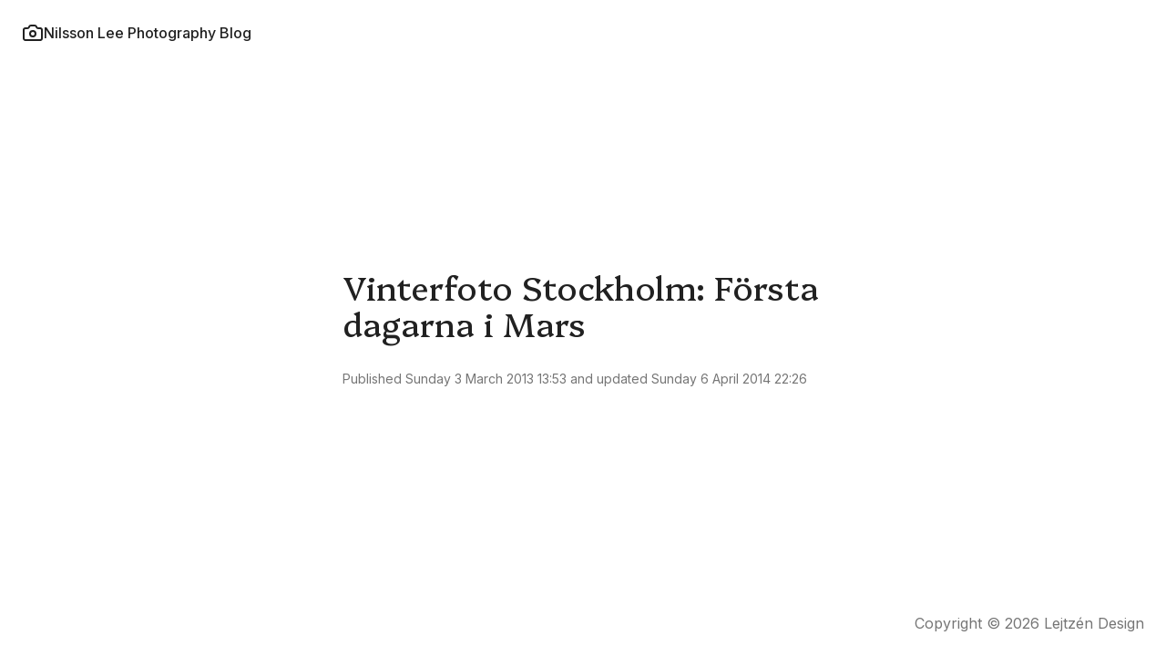

--- FILE ---
content_type: text/html; charset=utf-8
request_url: https://www.nilssonlee.se/foto-stockholm-forsta-dagarna-i-mars
body_size: 3725
content:
<!DOCTYPE html><!--_nMFFcxbYNbuAZezh4M7X--><html lang="en" class="platypi_282cf61b-module__C5w8Na__variable inter_ae1fe737-module__56FkKW__variable bg-white text-dark-primary antialiased"><head><meta charSet="utf-8"/><meta name="viewport" content="width=device-width, initial-scale=1"/><link rel="preload" href="/_next/static/media/83afe278b6a6bb3c-s.p.3a6ba036.woff2" as="font" crossorigin="" type="font/woff2"/><link rel="preload" href="/_next/static/media/e5fe74b4145d5b34-s.p.aed32992.woff2" as="font" crossorigin="" type="font/woff2"/><link rel="stylesheet" href="/_next/static/chunks/08e1d6199a1e4297.css" data-precedence="next"/><link rel="preload" as="script" fetchPriority="low" href="/_next/static/chunks/76b5f93536712458.js"/><script src="/_next/static/chunks/aa0a7c5c022cbeb9.js" async=""></script><script src="/_next/static/chunks/46555f69f67186d0.js" async=""></script><script src="/_next/static/chunks/77b72df09389278b.js" async=""></script><script src="/_next/static/chunks/turbopack-2f379b1d7eaefba2.js" async=""></script><script src="/_next/static/chunks/ff1a16fafef87110.js" async=""></script><script src="/_next/static/chunks/7340adf74ff47ec0.js" async=""></script><script src="/_next/static/chunks/4bca4ea47d5e2fa1.js" async=""></script><script src="/_next/static/chunks/f068e338af340978.js" async=""></script><script src="/_next/static/chunks/2827b9d5f51d6596.js" async=""></script><link rel="preload" href="https://pagead2.googlesyndication.com/pagead/js/adsbygoogle.js?client=ca-pub-1387722069809157" as="script" crossorigin=""/><meta name="next-size-adjust" content=""/><title>Vinterfoto Stockholm: Första dagarna i Mars</title><link rel="author" href="https://www.nilssonlee.se"/><meta name="author" content="Nilsson Lee"/><meta name="robots" content="index, follow, nocache, max-image-preview:large, max-snippet:-1"/><link rel="canonical" href="https://www.nilssonlee.se/foto-stockholm-forsta-dagarna-i-mars"/><meta property="og:title" content="Vinterfoto Stockholm: Första dagarna i Mars"/><meta property="og:url" content="https://www.nilssonlee.se/foto-stockholm-forsta-dagarna-i-mars"/><meta property="og:site_name" content="Nilsson Lee Photography Blog"/><meta property="og:locale" content="en"/><meta property="og:type" content="article"/><meta property="article:published_time" content="2013-03-03T12:53:19.000Z"/><meta property="article:modified_time" content="2014-04-06T20:26:19.000Z"/><meta name="twitter:card" content="summary_large_image"/><meta name="twitter:site" content="Nilsson Lee Photography Blog"/><meta name="twitter:title" content="Vinterfoto Stockholm: Första dagarna i Mars"/><link rel="icon" href="/favicon.ico?favicon.efda7632.ico" sizes="256x256" type="image/x-icon"/><script src="/_next/static/chunks/a6dad97d9634a72d.js" noModule=""></script></head><body class="font-sans"><div hidden=""><!--$--><!--/$--></div><div class="flex min-h-screen flex-col"><header class="flex max-w-none items-center justify-between p-gutter"><a title="Cupcake" class="flex w-auto items-center gap-2 font-medium" href="/"><svg xmlns="http://www.w3.org/2000/svg" width="24" height="24" viewBox="0 0 24 24" fill="none" stroke="currentColor" stroke-width="2" stroke-linecap="round" stroke-linejoin="round" class="lucide lucide-camera" aria-hidden="true"><path d="M13.997 4a2 2 0 0 1 1.76 1.05l.486.9A2 2 0 0 0 18.003 7H20a2 2 0 0 1 2 2v9a2 2 0 0 1-2 2H4a2 2 0 0 1-2-2V9a2 2 0 0 1 2-2h1.997a2 2 0 0 0 1.759-1.048l.489-.904A2 2 0 0 1 10.004 4z"></path><circle cx="12" cy="13" r="3"></circle></svg>Nilsson Lee Photography Blog</a></header><main class="grid flex-grow place-content-center items-center justify-center"><script type="application/ld+json">{"@context":"https://schema.org","@type":"BreadcrumbList","itemListElement":[{"@type":"ListItem","position":1,"name":"Nilsson Lee Photography Blog","item":"https://www.nilssonlee.se"},{"@type":"ListItem","position":2,"name":"Posts","item":"https://www.nilssonlee.se/posts"},{"@type":"ListItem","position":3,"name":"Vinterfoto Stockholm: Första dagarna i Mars","item":"https://www.nilssonlee.se/foto-stockholm-forsta-dagarna-i-mars"}]}</script><article class="container max-w-xl space-y-8"><header class="space-y-4"><h1 class="font-serif text-4xl font-medium">Vinterfoto Stockholm: Första dagarna i Mars</h1></header><ins class="adsbygoogle block" data-ad-client="ca-pub-1387722069809157" data-ad-slot="9900040398" data-ad-format="auto" data-full-width-responsive="true"></ins><div class="markdown"></div><footer><p class="text-sm text-dark-secondary">Published <time dateTime="2013-03-03T12:53:19.000Z">Sunday 3 March 2013 13:53</time> <!-- -->and updated <time dateTime="2014-04-06T20:26:19.000Z">Sunday 6 April 2014 22:26</time></p></footer></article><!--$--><!--/$--></main><footer class=" p-gutter md:text-right"><p class="text-dark-secondary">Copyright © <!-- -->2026<!-- --> <a href="https://lejtzendesign.se" class="transition-colors hover:text-dark-primary hover:underline">Lejtzén Design</a></p></footer></div><script src="/_next/static/chunks/76b5f93536712458.js" id="_R_" async=""></script><script>(self.__next_f=self.__next_f||[]).push([0])</script><script>self.__next_f.push([1,"1:\"$Sreact.fragment\"\n3:I[39756,[\"/_next/static/chunks/ff1a16fafef87110.js\",\"/_next/static/chunks/7340adf74ff47ec0.js\"],\"default\"]\n4:I[37457,[\"/_next/static/chunks/ff1a16fafef87110.js\",\"/_next/static/chunks/7340adf74ff47ec0.js\"],\"default\"]\n6:I[97367,[\"/_next/static/chunks/ff1a16fafef87110.js\",\"/_next/static/chunks/7340adf74ff47ec0.js\"],\"OutletBoundary\"]\n7:\"$Sreact.suspense\"\n9:I[97367,[\"/_next/static/chunks/ff1a16fafef87110.js\",\"/_next/static/chunks/7340adf74ff47ec0.js\"],\"ViewportBoundary\"]\nb:I[97367,[\"/_next/static/chunks/ff1a16fafef87110.js\",\"/_next/static/chunks/7340adf74ff47ec0.js\"],\"MetadataBoundary\"]\nd:I[68027,[],\"default\"]\n:HL[\"/_next/static/chunks/08e1d6199a1e4297.css\",\"style\"]\n:HL[\"/_next/static/media/83afe278b6a6bb3c-s.p.3a6ba036.woff2\",\"font\",{\"crossOrigin\":\"\",\"type\":\"font/woff2\"}]\n:HL[\"/_next/static/media/e5fe74b4145d5b34-s.p.aed32992.woff2\",\"font\",{\"crossOrigin\":\"\",\"type\":\"font/woff2\"}]\n"])</script><script>self.__next_f.push([1,"0:{\"P\":null,\"b\":\"-nMFFcxbYNbuAZezh4M7X\",\"c\":[\"\",\"foto-stockholm-forsta-dagarna-i-mars\"],\"q\":\"\",\"i\":false,\"f\":[[[\"\",{\"children\":[[\"post\",\"foto-stockholm-forsta-dagarna-i-mars\",\"d\"],{\"children\":[\"__PAGE__\",{}]}]},\"$undefined\",\"$undefined\",true],[[\"$\",\"$1\",\"c\",{\"children\":[[[\"$\",\"link\",\"0\",{\"rel\":\"stylesheet\",\"href\":\"/_next/static/chunks/08e1d6199a1e4297.css\",\"precedence\":\"next\",\"crossOrigin\":\"$undefined\",\"nonce\":\"$undefined\"}],[\"$\",\"script\",\"script-0\",{\"src\":\"/_next/static/chunks/4bca4ea47d5e2fa1.js\",\"async\":true,\"nonce\":\"$undefined\"}]],\"$L2\"]}],{\"children\":[[\"$\",\"$1\",\"c\",{\"children\":[null,[\"$\",\"$L3\",null,{\"parallelRouterKey\":\"children\",\"error\":\"$undefined\",\"errorStyles\":\"$undefined\",\"errorScripts\":\"$undefined\",\"template\":[\"$\",\"$L4\",null,{}],\"templateStyles\":\"$undefined\",\"templateScripts\":\"$undefined\",\"notFound\":\"$undefined\",\"forbidden\":\"$undefined\",\"unauthorized\":\"$undefined\"}]]}],{\"children\":[[\"$\",\"$1\",\"c\",{\"children\":[\"$L5\",[[\"$\",\"script\",\"script-0\",{\"src\":\"/_next/static/chunks/2827b9d5f51d6596.js\",\"async\":true,\"nonce\":\"$undefined\"}]],[\"$\",\"$L6\",null,{\"children\":[\"$\",\"$7\",null,{\"name\":\"Next.MetadataOutlet\",\"children\":\"$@8\"}]}]]}],{},null,false,false]},null,false,false]},null,false,false],[\"$\",\"$1\",\"h\",{\"children\":[null,[\"$\",\"$L9\",null,{\"children\":\"$La\"}],[\"$\",\"div\",null,{\"hidden\":true,\"children\":[\"$\",\"$Lb\",null,{\"children\":[\"$\",\"$7\",null,{\"name\":\"Next.Metadata\",\"children\":\"$Lc\"}]}]}],[\"$\",\"meta\",null,{\"name\":\"next-size-adjust\",\"content\":\"\"}]]}],false]],\"m\":\"$undefined\",\"G\":[\"$d\",[]],\"S\":true}\n"])</script><script>self.__next_f.push([1,"e:I[79520,[\"/_next/static/chunks/4bca4ea47d5e2fa1.js\"],\"\"]\nf:I[22016,[\"/_next/static/chunks/4bca4ea47d5e2fa1.js\"],\"\"]\n10:I[60542,[\"/_next/static/chunks/4bca4ea47d5e2fa1.js\",\"/_next/static/chunks/f068e338af340978.js\"],\"default\"]\n"])</script><script>self.__next_f.push([1,"2:[\"$\",\"html\",null,{\"lang\":\"en\",\"className\":\"platypi_282cf61b-module__C5w8Na__variable inter_ae1fe737-module__56FkKW__variable bg-white text-dark-primary antialiased\",\"children\":[\"$\",\"body\",null,{\"className\":\"font-sans\",\"children\":[[\"$\",\"$Le\",null,{\"async\":true,\"src\":\"https://pagead2.googlesyndication.com/pagead/js/adsbygoogle.js?client=ca-pub-1387722069809157\",\"crossOrigin\":\"anonymous\",\"strategy\":\"afterInteractive\"}],[\"$\",\"div\",null,{\"className\":\"flex min-h-screen flex-col\",\"children\":[[\"$\",\"header\",null,{\"className\":\"flex max-w-none items-center justify-between p-gutter\",\"children\":[\"$\",\"$Lf\",null,{\"href\":\"/\",\"title\":\"Cupcake\",\"className\":\"flex w-auto items-center gap-2 font-medium\",\"children\":[[\"$\",\"svg\",null,{\"ref\":\"$undefined\",\"xmlns\":\"http://www.w3.org/2000/svg\",\"width\":24,\"height\":24,\"viewBox\":\"0 0 24 24\",\"fill\":\"none\",\"stroke\":\"currentColor\",\"strokeWidth\":2,\"strokeLinecap\":\"round\",\"strokeLinejoin\":\"round\",\"className\":\"lucide lucide-camera\",\"aria-hidden\":\"true\",\"children\":[[\"$\",\"path\",\"18u6gg\",{\"d\":\"M13.997 4a2 2 0 0 1 1.76 1.05l.486.9A2 2 0 0 0 18.003 7H20a2 2 0 0 1 2 2v9a2 2 0 0 1-2 2H4a2 2 0 0 1-2-2V9a2 2 0 0 1 2-2h1.997a2 2 0 0 0 1.759-1.048l.489-.904A2 2 0 0 1 10.004 4z\"}],[\"$\",\"circle\",\"1vg3eu\",{\"cx\":\"12\",\"cy\":\"13\",\"r\":\"3\"}],\"$undefined\"]}],\"Nilsson Lee Photography Blog\"]}]}],[\"$\",\"main\",null,{\"className\":\"grid flex-grow place-content-center items-center justify-center\",\"children\":[\"$\",\"$L3\",null,{\"parallelRouterKey\":\"children\",\"error\":\"$10\",\"errorStyles\":[],\"errorScripts\":[[\"$\",\"script\",\"script-0\",{\"src\":\"/_next/static/chunks/f068e338af340978.js\",\"async\":true}]],\"template\":[\"$\",\"$L4\",null,{}],\"templateStyles\":\"$undefined\",\"templateScripts\":\"$undefined\",\"notFound\":[[\"$\",\"h1\",null,{\"children\":\"404\"}],[]],\"forbidden\":\"$undefined\",\"unauthorized\":\"$undefined\"}]}],\"$L11\"]}]]}]}]\n"])</script><script>self.__next_f.push([1,"11:[\"$\",\"footer\",null,{\"className\":\" p-gutter md:text-right\",\"children\":[\"$\",\"p\",null,{\"className\":\"text-dark-secondary\",\"children\":[\"Copyright © \",2026,\" \",[\"$\",\"a\",null,{\"href\":\"https://lejtzendesign.se\",\"className\":\"transition-colors hover:text-dark-primary hover:underline\",\"children\":\"Lejtzén Design\"}]]}]}]\n"])</script><script>self.__next_f.push([1,"12:I[55667,[\"/_next/static/chunks/4bca4ea47d5e2fa1.js\",\"/_next/static/chunks/2827b9d5f51d6596.js\"],\"default\"]\n5:[[[\"$\",\"script\",\"breadcrumbs\",{\"type\":\"application/ld+json\",\"dangerouslySetInnerHTML\":{\"__html\":\"{\\\"@context\\\":\\\"https://schema.org\\\",\\\"@type\\\":\\\"BreadcrumbList\\\",\\\"itemListElement\\\":[{\\\"@type\\\":\\\"ListItem\\\",\\\"position\\\":1,\\\"name\\\":\\\"Nilsson Lee Photography Blog\\\",\\\"item\\\":\\\"https://www.nilssonlee.se\\\"},{\\\"@type\\\":\\\"ListItem\\\",\\\"position\\\":2,\\\"name\\\":\\\"Posts\\\",\\\"item\\\":\\\"https://www.nilssonlee.se/posts\\\"},{\\\"@type\\\":\\\"ListItem\\\",\\\"position\\\":3,\\\"name\\\":\\\"Vinterfoto Stockholm: Första dagarna i Mars\\\",\\\"item\\\":\\\"https://www.nilssonlee.se/foto-stockholm-forsta-dagarna-i-mars\\\"}]}\"}}]],[\"$\",\"article\",null,{\"className\":\"container max-w-xl space-y-8\",\"children\":[[\"$\",\"header\",null,{\"className\":\"space-y-4\",\"children\":[[\"$\",\"h1\",null,{\"className\":\"font-serif text-4xl font-medium\",\"children\":\"Vinterfoto Stockholm: Första dagarna i Mars\"}],null]}],[\"$\",\"$L12\",null,{\"data-ad-slot\":\"9900040398\",\"data-ad-format\":\"auto\",\"data-full-width-responsive\":\"true\"}],[\"$\",\"div\",null,{\"className\":\"markdown\",\"children\":\"$undefined\"}],[\"$\",\"footer\",null,{\"children\":[\"$\",\"p\",null,{\"className\":\"text-sm text-dark-secondary\",\"children\":[\"Published \",[\"$\",\"time\",null,{\"dateTime\":\"2013-03-03T12:53:19.000Z\",\"children\":\"Sunday 3 March 2013 13:53\"}],[\" \",\"and updated \",[\"$\",\"time\",null,{\"dateTime\":\"2014-04-06T20:26:19.000Z\",\"children\":\"Sunday 6 April 2014 22:26\"}]]]}]}]]}]]\n"])</script><script>self.__next_f.push([1,"a:[[\"$\",\"meta\",\"0\",{\"charSet\":\"utf-8\"}],[\"$\",\"meta\",\"1\",{\"name\":\"viewport\",\"content\":\"width=device-width, initial-scale=1\"}]]\n"])</script><script>self.__next_f.push([1,"13:I[27201,[\"/_next/static/chunks/ff1a16fafef87110.js\",\"/_next/static/chunks/7340adf74ff47ec0.js\"],\"IconMark\"]\n8:null\n"])</script><script>self.__next_f.push([1,"c:[[\"$\",\"title\",\"0\",{\"children\":\"Vinterfoto Stockholm: Första dagarna i Mars\"}],[\"$\",\"link\",\"1\",{\"rel\":\"author\",\"href\":\"https://www.nilssonlee.se\"}],[\"$\",\"meta\",\"2\",{\"name\":\"author\",\"content\":\"Nilsson Lee\"}],[\"$\",\"meta\",\"3\",{\"name\":\"robots\",\"content\":\"index, follow, nocache, max-image-preview:large, max-snippet:-1\"}],[\"$\",\"link\",\"4\",{\"rel\":\"canonical\",\"href\":\"https://www.nilssonlee.se/foto-stockholm-forsta-dagarna-i-mars\"}],[\"$\",\"meta\",\"5\",{\"property\":\"og:title\",\"content\":\"Vinterfoto Stockholm: Första dagarna i Mars\"}],[\"$\",\"meta\",\"6\",{\"property\":\"og:url\",\"content\":\"https://www.nilssonlee.se/foto-stockholm-forsta-dagarna-i-mars\"}],[\"$\",\"meta\",\"7\",{\"property\":\"og:site_name\",\"content\":\"Nilsson Lee Photography Blog\"}],[\"$\",\"meta\",\"8\",{\"property\":\"og:locale\",\"content\":\"en\"}],[\"$\",\"meta\",\"9\",{\"property\":\"og:type\",\"content\":\"article\"}],[\"$\",\"meta\",\"10\",{\"property\":\"article:published_time\",\"content\":\"2013-03-03T12:53:19.000Z\"}],[\"$\",\"meta\",\"11\",{\"property\":\"article:modified_time\",\"content\":\"2014-04-06T20:26:19.000Z\"}],[\"$\",\"meta\",\"12\",{\"name\":\"twitter:card\",\"content\":\"summary_large_image\"}],[\"$\",\"meta\",\"13\",{\"name\":\"twitter:site\",\"content\":\"Nilsson Lee Photography Blog\"}],[\"$\",\"meta\",\"14\",{\"name\":\"twitter:title\",\"content\":\"Vinterfoto Stockholm: Första dagarna i Mars\"}],[\"$\",\"link\",\"15\",{\"rel\":\"icon\",\"href\":\"/favicon.ico?favicon.efda7632.ico\",\"sizes\":\"256x256\",\"type\":\"image/x-icon\"}],[\"$\",\"$L13\",\"16\",{}]]\n"])</script></body></html>

--- FILE ---
content_type: application/javascript; charset=utf-8
request_url: https://www.nilssonlee.se/_next/static/chunks/2827b9d5f51d6596.js
body_size: 226
content:
(globalThis.TURBOPACK||(globalThis.TURBOPACK=[])).push(["object"==typeof document?document.currentScript:void 0,43794,(t,e,r)=>{!function(){"use strict";var r={}.hasOwnProperty;function n(){for(var t="",e=0;e<arguments.length;e++){var i=arguments[e];i&&(t=o(t,function(t){if("string"==typeof t||"number"==typeof t)return t;if("object"!=typeof t)return"";if(Array.isArray(t))return n.apply(null,t);if(t.toString!==Object.prototype.toString&&!t.toString.toString().includes("[native code]"))return t.toString();var e="";for(var i in t)r.call(t,i)&&t[i]&&(e=o(e,i));return e}(i)))}return t}function o(t,e){return e?t?t+" "+e:t+e:t}if(e.exports)n.default=n,e.exports=n;else if("function"==typeof define&&"object"==typeof define.amd&&define.amd)void 0!==n&&t.v(n);else window.classNames=n}()},55667,t=>{"use strict";var e=t.i(43476),r=t.i(71645),n=t.i(43794);function o({className:t,...o}){let i="ca-pub-1387722069809157",u=(0,r.useRef)(!1);return(0,r.useEffect)(()=>{i&&!u.current&&(u.current=!0,(window.adsbygoogle=window.adsbygoogle||[]).push({}))},[i]),(0,e.jsx)("ins",{className:(0,n.default)("adsbygoogle block",t),"data-ad-client":i,...o})}t.s(["default",()=>o])}]);

--- FILE ---
content_type: application/javascript; charset=utf-8
request_url: https://www.nilssonlee.se/_next/static/chunks/f068e338af340978.js
body_size: -54
content:
(globalThis.TURBOPACK||(globalThis.TURBOPACK=[])).push(["object"==typeof document?document.currentScript:void 0,60542,r=>{"use strict";var t=r.i(43476);function e({error:r}){return(0,t.jsx)(t.Fragment,{children:(0,t.jsx)("h1",{children:"Error"})})}r.s(["default",()=>e])}]);